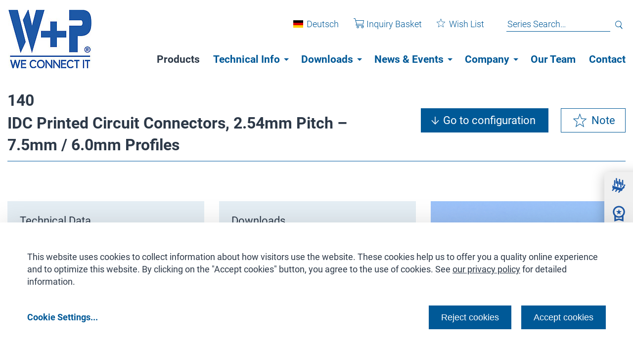

--- FILE ---
content_type: text/html; charset=utf-8
request_url: https://wppro.com/en/series/140
body_size: 9406
content:
<!DOCTYPE html> <html dir="ltr" lang="en"> <head> <meta charset="utf-8"> <!--
	This website is powered by TYPO3 - inspiring people to share!
	TYPO3 is a free open source Content Management Framework initially created by Kasper Skaarhoj and licensed under GNU/GPL.
	TYPO3 is copyright 1998-2026 of Kasper Skaarhoj. Extensions are copyright of their respective owners.
	Information and contribution at https://typo3.org/
--> <title>140 | IDC Printed Circuit Connectors, 2.54mm Pitch &amp;ndash; 7.5mm / 6.0mm Profiles</title> <meta http-equiv="x-ua-compatible" content="IE=edge"> <meta name="viewport" content="user-scalable=yes, width=device-width, initial-scale=1.0, maximum-scale=5.0"> <meta property="og:type" content="website"> <meta name="twitter:card" content="summary"> <link rel="stylesheet" href="/typo3temp/assets/css/7015c8c4ac5ff815b57530b221005fc6.css?1750065727" media="all"> <link rel="stylesheet" href="/typo3conf/ext/basetemplate/Resources/Public/CSS/mmenu.min.css?1768557894" media="screen"> <link rel="stylesheet" href="/typo3conf/ext/basetemplate/Resources/Public/CSS/style.min.css?1768557894" media="screen"> <link rel="stylesheet" href="/typo3conf/ext/do_team/Resources/Public/CSS/style.css?1768557895" media="all"> <link rel="stylesheet" href="/typo3temp/assets/css/97a1fe558741dac810fdbdffe0a8a042.css?1750065727" media="all"> <script type="opt-in" data-type="text/javascript" data-name="other-2">
  var _paq = window._paq = window._paq || [];
  /* tracker methods like "setCustomDimension" should be called before "trackPageView" */
  _paq.push(['trackPageView']);
  _paq.push(['enableLinkTracking']);
  (function() {
    var u="https://stats.wppro.com/";
    _paq.push(['setTrackerUrl', u+'matomo.php']);
    _paq.push(['setSiteId', '1']);
    var d=document, g=d.createElement('script'), s=d.getElementsByTagName('script')[0];
    g.async=true; g.src=u+'matomo.js'; s.parentNode.insertBefore(g,s);
  })();
</script> <link rel="alternate" hreflang="de" href="/serie"><link rel="alternate" hreflang="en" href="/en/series"> <script>var dataTablesLanguageFile = "EXT:basetemplate/Resources/Public/JSON/dataTables.en-GB.json";</script><link rel="apple-touch-icon" sizes="57x57" href="/apple-touch-icon-57x57.jpg"> <link rel="apple-touch-icon" sizes="60x60" href="/apple-touch-icon-60x60.jpg"> <link rel="apple-touch-icon" sizes="72x72" href="/apple-touch-icon-72x72.jpg"> <link rel="apple-touch-icon" sizes="76x76" href="/apple-touch-icon-76x76.jpg"> <link rel="apple-touch-icon" sizes="114x114" href="/apple-touch-icon-114x114.jpg"> <link rel="apple-touch-icon" sizes="120x120" href="/apple-touch-icon-120x120.jpg"> <link rel="apple-touch-icon" sizes="144x144" href="/apple-touch-icon-144x144.jpg"> <link rel="apple-touch-icon" sizes="152x152" href="/apple-touch-icon-152x152.jpg"> <link rel="apple-touch-icon" sizes="180x180" href="/apple-touch-icon-180x180.jpg"> <link rel="icon" type="image/jpg" href="/android-chrome-36x36.jpg" sizes="36x36"> <link rel="icon" type="image/jpg" href="/android-chrome-48x48.jpg" sizes="48x48"> <link rel="icon" type="image/jpg" href="/android-chrome-72x72.jpg" sizes="72x72"> <link rel="icon" type="image/jpg" href="/android-chrome-96x96.jpg" sizes="96x96"> <link rel="icon" type="image/jpg" href="/android-chrome-144x144.jpg" sizes="144x144"> <link rel="icon" type="image/jpg" href="/android-chrome-192x192.jpg" sizes="192x192"> <link rel="icon" type="image/jpg" href="/favicon-16x16.jpg" sizes="16x16"> <link rel="icon" type="image/jpg" href="/favicon-32x32.jpg" sizes="32x32"> <link rel="icon" type="image/jpg" href="/favicon-96x96.jpg" sizes="96x96"> <link rel="shortcut icon" type="image/x-icon" href="/favicon.ico"> <meta name="msapplication-TileImage" content="/mstile-150x150.jpg"> <meta name="msapplication-square70x70logo" content="/mstile-70x70.jpg"> <meta name="msapplication-square150x150logo" content="/mstile-150x150.jpg"> <meta name="msapplication-wide310x150logo" content="/mstile-310x150.jpg"> <meta name="msapplication-square310x310logo" content="/mstile-310x310.jpg"> <link href="/apple-touch-startup-image-320x460.jpg" media="(width: 320px) and (height: 480px) and (-webkit-device-pixel-ratio: 1)" rel="apple-touch-startup-image"> <link href="/apple-touch-startup-image-640x920.jpg" media="(width: 320px) and (height: 480px) and (-webkit-device-pixel-ratio: 2)" rel="apple-touch-startup-image"> <link href="/apple-touch-startup-image-640x1096.jpg" media="(width: 320px) and (height: 568px) and (-webkit-device-pixel-ratio: 2)" rel="apple-touch-startup-image"> <link href="/apple-touch-startup-image-748x1024.jpg" media="(width: 768px) and (height: 1024px) and (-webkit-device-pixel-ratio: 1) and (orientation: landscape)" rel="apple-touch-startup-image"> <link href="/apple-touch-startup-image-750x1024.jpg" media="" rel="apple-touch-startup-image"> <link href="/apple-touch-startup-image-750x1294.jpg" media="(width: 375px) and (height: 667px) and (-webkit-device-pixel-ratio: 2)" rel="apple-touch-startup-image"> <link href="/apple-touch-startup-image-768x1004.jpg" media="(width: 768px) and (height: 1024px) and (-webkit-device-pixel-ratio: 1) and (orientation: portrait)" rel="apple-touch-startup-image"> <link href="/apple-touch-startup-image-1182x2208.jpg" media="(width: 414px) and (height: 736px) and (-webkit-device-pixel-ratio: 3) and (orientation: landscape)" rel="apple-touch-startup-image"> <link href="/apple-touch-startup-image-1242x2148.jpg" media="(width: 414px) and (height: 736px) and (-webkit-device-pixel-ratio: 3) and (orientation: portrait)" rel="apple-touch-startup-image"> <link href="/apple-touch-startup-image-1496x2048.jpg" media="(width: 768px) and (height: 1024px) and (-webkit-device-pixel-ratio: 2) and (orientation: landscape)" rel="apple-touch-startup-image"> <link href="/apple-touch-startup-image-1536x2008.jpg" media="(width: 768px) and (height: 1024px) and (-webkit-device-pixel-ratio: 2) and (orientation: portrait)" rel="apple-touch-startup-image"> <link rel="canonical" href="https://wppro.com/en/series/140"> <link rel="alternate" hreflang="de" href="https://wppro.com/serie/140"> <link rel="alternate" hreflang="en" href="https://wppro.com/en/series/140"> <link rel="alternate" hreflang="x-default" href="https://wppro.com/serie/140"> </head> <body> <div id="page-wrapper"> <a id="top"></a> <header class="page-header"> <div class="container"> <div class="row"> <div class="col"> <div class="navbar navbar-expand-lg navbar-light justify-content-xl-between d-flex parallax-scroll"> <div class="navigation-wrapper"> <a class="navbar-brand align-self-left" href="/en/"> <div> <img class="logo" alt="W+P Logo" src="/typo3temp/assets/_processed_/0/7/csm_wppro-logo_6a039473b4.jpg" width="168" height="118"> </div> </a> <a href="#menu" class="navbar-toggler order-last collapsed d-flex d-lg-none" aria-expanded="false" aria-label="Toggle navigation"> <span class="navbar-toggler-line"></span> <span class="navbar-toggler-line"></span> <span class="navbar-toggler-line"></span> </a> <div class="d-none d-lg-inline-flex justify-content-end flex-wrap"> <div class="meta-navigation-wrapper"> <div class="meta-navigation d-none d-lg-inline-flex justify-content-end w-100"> <div class="language-navigation"> <a href="/serie/140" class="ger">Deutsch</a> </div> <div class="offer"> <a class="offer-link" href="/en/inquiry-basket"> <div class="offer-link-svg"> <svg viewBox="124.694 89.003 125.052 120.2" width="125.052" height="120.2" xmlns="http://www.w3.org/2000/svg"> <g transform="matrix(1, 0, 0, 1, 62.193661, 24.20314)"> <path d="M113.2,158.4c-7.4,0-13.4,6-13.4,13.3c0,7.3,6,13.3,13.4,13.3c7.4,0,13.4-6,13.4-13.3C126.6,164.4,120.6,158.4,113.2,158.4 z M113.2,179.1c-4.1,0-7.4-3.3-7.4-7.4c0-4.1,3.3-7.4,7.4-7.4c4.1,0,7.4,3.3,7.4,7.4C120.7,175.8,117.3,179.1,113.2,179.1z"/> <path d="M168.5,158.4c-7.4,0-13.4,6-13.4,13.3c0,7.3,6,13.3,13.4,13.3c7.4,0,13.4-6,13.4-13.3C181.9,164.4,175.9,158.4,168.5,158.4 z M168.5,179.1c-4.1,0-7.4-3.3-7.4-7.4c0-4.1,3.3-7.4,7.4-7.4c4.1,0,7.4,3.3,7.4,7.4C175.9,175.8,172.6,179.1,168.5,179.1z"/> <path d="M170.3,150.3h-69.7c-1.5,0-2.8-0.6-3.8-1.6c-1-1-1.5-2.4-1.5-3.9c0.1-2.8,2.6-5.1,5.5-5.1h74.5c1.4,0,2.6-1,2.9-2.4 l9.1-44.2c0.2-0.9,0-1.8-0.6-2.5c-0.6-0.7-1.4-1.1-2.3-1.1h-95l-6.3-22.5c-0.4-1.3-1.5-2.2-2.9-2.2H65.5c-1.6,0-3,1.3-3,3 c0,1.6,1.3,3,3,3h12.6L95.9,135c-3.7,1.8-6.3,5.4-6.5,9.7c-0.1,3.1,1,6,3.2,8.2c2.1,2.2,5,3.4,8.1,3.4h69.7c4.8,0,9.2,2.5,11.6,6.6 c0.6,0.9,1.5,1.5,2.6,1.5c0.5,0,1-0.1,1.5-0.4c1.4-0.8,1.9-2.6,1-4.1C183.6,154,177.2,150.3,170.3,150.3z M91.1,95.6h89.8 l-7.9,38.3h-71.2L91.1,95.6z"/> </g> </svg> </div> Inquiry Basket </a> </div> <div class="bookmark"> <a class="bookmark-link" href="/en/wish-list"> <div class="bookmark-link-svg"> <svg viewBox="100.891 273.536 45.977 45.977" width="45.977" height="45.977" xmlns="http://www.w3.org/2000/svg"> <g transform="matrix(1, 0, 0, 1, 91.878929, 264.524689)"> <path fill="transparent" d="M 46.296296,51.906272 L 31.916351,42.474649 L 17.502712,51.8547 L 22.029072,35.264028 L 8.654054,24.454438 L 25.831443,23.632463 L 31.978866,7.5717174 L 38.068716,23.65438 L 55.243051,24.537884 L 41.829396,35.299492 L 46.296296,51.906272 z " transform="matrix(0.986858,0,0,1.03704,0.471316,1.159472)"/> </g> </svg> </div> Wish List </a> </div> <div class="search"> <div id="c713" class="frame frame-default frame-type-list frame-layout-0 frame-space-after-50"> <div class="container"> <form method="get" class="ui-front" id="tx-solr-search-form-pi-results" action="/en/products" data-suggest="/en/products?type=7384" data-suggest-header="Top Results" accept-charset="utf-8"> <input type="text" class="tx-solr-q js-solr-q tx-solr-suggest tx-solr-suggest-focus" name="tx_solr[q]" value="" placeholder="Series Search…"> <button type="submit" class="search-submit"> <svg viewBox="41.674 52.47 359.478 400.665" width="359.478" height="400.665" xmlns="http://www.w3.org/2000/svg"> <g transform="matrix(1, 0, 0, 1, -32.756874, -554.826355)"> <g id="g1400" transform="translate(-4.3609793,-7.6704785)"> <path d="M 232.83952,614.96702 A 154.04816,154.04794 0 0 0 78.79153,769.01382 154.04816,154.04794 0 0 0 232.83952,923.06184 154.04816,154.04794 0 0 0 386.88751,769.01382 154.04816,154.04794 0 0 0 232.83952,614.96702 Z m 0,26.77613 A 129.95832,127.2707 0 0 1 362.79832,769.01382 129.95832,127.2707 0 0 1 232.83952,896.28449 129.95832,127.2707 0 0 1 102.88194,769.01382 129.95832,127.2707 0 0 1 232.83952,641.74315 Z"/> <rect ry="18.08342" rx="33.249443" transform="matrix(0.65316768,0.7572133,-0.60689051,0.79478545,0,0)" y="319.55432" x="794.8775" height="36.16684" width="173.02675"/> </g> </g> </svg> </button> </form> </div> </div> </div> </div> </div> <div class="menu-background-wrapper"></div> <div class="menu-wrapper d-none d-lg-inline-flex"> <nav id="menu" class="d-lg-inline-flex justify-content-end"> <ul class="navbar-nav navbar-nav-scroll"><li class="nav-item active"><a href="/en/products" class="nav-link">Products</a></li><li class="nav-item has-submenu"><a href="/en/technical-info" class="nav-link">Technical Info</a><button class="submenu-toggle-button" aria-haspopup="true" aria-expanded="false" aria-controls="submenu-243"><span class="submenu-chevron"></span></button><ul class="submenu hidden" id="submenu-243"><li class="nav-item"><a href="/en/technical-info/fast-profile-reflow-soldering" class="nav-link">Fast Profile Reflow Soldering</a></li><li class="nav-item"><a href="/en/technical-info/pcn-pdn" class="nav-link">PCN-PDN</a></li><li class="nav-item"><a href="/en/technical-info/reflow-soldering" class="nav-link">Reflow Soldering</a></li><li class="nav-item"><a href="/en/technical-info/custom-specific-pin-headers" class="nav-link">Custom-specific Pin Headers</a></li><li class="nav-item"><a href="/en/technical-info/wave-soldering" class="nav-link">Wave-soldering</a></li><li class="nav-item"><a href="/en/technical-info" class="nav-link">More Infos ...</a></li></ul></li><li class="nav-item has-submenu"><a href="/en/downloads" class="nav-link">Downloads</a><button class="submenu-toggle-button" aria-haspopup="true" aria-expanded="false" aria-controls="submenu-4"><span class="submenu-chevron"></span></button><ul class="submenu hidden" id="submenu-4"><li class="nav-item"><a href="/en/downloads" class="nav-link">Certificates & Documents</a></li><li class="nav-item"><a href="/en/downloads/3d-models" class="nav-link">3D Models</a></li><li class="nav-item"><a href="/en/downloads/w-p-catalogue" class="nav-link">W+P Catalogue</a></li></ul></li><li class="nav-item has-submenu"><a href="/en/news-events" class="nav-link">News & Events</a><button class="submenu-toggle-button" aria-haspopup="true" aria-expanded="false" aria-controls="submenu-3"><span class="submenu-chevron"></span></button><ul class="submenu hidden" id="submenu-3"><li class="nav-item"><a href="/en/news-events" class="nav-link">Press Releases</a></li><li class="nav-item"><a href="/en/news-events/activities-and-events" class="nav-link">Activities and Events</a></li><li class="nav-item"><a href="/en/news-events/press-contact" class="nav-link">Contact</a></li></ul></li><li class="nav-item has-submenu"><a href="/en/company" class="nav-link">Company</a><button class="submenu-toggle-button" aria-haspopup="true" aria-expanded="false" aria-controls="submenu-5"><span class="submenu-chevron"></span></button><ul class="submenu hidden" id="submenu-5"><li class="nav-item"><a href="/en/company" class="nav-link">Our Company</a></li><li class="nav-item"><a href="/en/company/distributors" class="nav-link">Distributors</a></li><li class="nav-item"><a href="/en/company/history" class="nav-link">History</a></li></ul></li><li class="nav-item"><a href="/en/our-team" class="nav-link">Our Team</a></li><li class="nav-item"><a href="/en/contact" class="nav-link">Contact</a></li></ul> </nav> </div> </div> </div> </div> </div> </div> <div class="breadcrumb"> <div class="breadcrumb-nav d-none d-md-block"><a href="/en/">Home</a>&nbsp;<img src="/typo3conf/ext/basetemplate/Resources/Public/Images/breadcrumb.svg" alt="breadcrumb icon">&nbsp;<a href="/en/products">Products</a>&nbsp;<img src="/typo3conf/ext/basetemplate/Resources/Public/Images/breadcrumb.svg" alt="breadcrumb icon">&nbsp;<span><a href="/en/products?tx_solr%5Bfilter%5D%5B0%5D=chapter%3A417">IDC Connectors</a></span>&nbsp;<img src="/typo3conf/ext/basetemplate/Resources/Public/Images/breadcrumb.svg" alt="breadcrumb icon">&nbsp;<span><a href="/en/products?tx_solr%5Bfilter%5D%5B0%5D=chapter%3A417&amp;tx_solr%5Bfilter%5D%5B1%5D=subchapter%3AIDC%20PCB%20Connectors">IDC PCB Connectors</a></span>&nbsp;<img src="/typo3conf/ext/basetemplate/Resources/Public/Images/breadcrumb.svg" alt="breadcrumb icon">&nbsp;<span>140</span></div> </div> </div> </header> <main class="page-main"> <div class="overlay"></div> <!--TYPO3SEARCH_begin--> <div class="main-content"> <div id="c133" class="frame frame-default frame-type-list frame-layout-0 frame-space-after-50"> <div class="container"> <div class="do-products"> <div class="product-header"> <h2 class="product-serial">140</h2> <h2 class="product-title">IDC Printed Circuit Connectors, 2.54mm Pitch &ndash; 7.5mm / 6.0mm Profiles</h2> <a href="#configure-product" class="btn btn-primary product-configure"> <svg xmlns="http://www.w3.org/2000/svg" width="16" height="16" fill="currentColor" class="bi bi-gear" viewBox="0 0 16 16"> <path d="M8 4.754a3.246 3.246 0 1 0 0 6.492 3.246 3.246 0 0 0 0-6.492zM5.754 8a2.246 2.246 0 1 1 4.492 0 2.246 2.246 0 0 1-4.492 0z"/> <path d="M9.796 1.343c-.527-1.79-3.065-1.79-3.592 0l-.094.319a.873.873 0 0 1-1.255.52l-.292-.16c-1.64-.892-3.433.902-2.54 2.541l.159.292a.873.873 0 0 1-.52 1.255l-.319.094c-1.79.527-1.79 3.065 0 3.592l.319.094a.873.873 0 0 1 .52 1.255l-.16.292c-.892 1.64.901 3.434 2.541 2.54l.292-.159a.873.873 0 0 1 1.255.52l.094.319c.527 1.79 3.065 1.79 3.592 0l.094-.319a.873.873 0 0 1 1.255-.52l.292.16c1.64.893 3.434-.902 2.54-2.541l-.159-.292a.873.873 0 0 1 .52-1.255l.319-.094c1.79-.527 1.79-3.065 0-3.592l-.319-.094a.873.873 0 0 1-.52-1.255l.16-.292c.893-1.64-.902-3.433-2.541-2.54l-.292.159a.873.873 0 0 1-1.255-.52l-.094-.319zm-2.633.283c.246-.835 1.428-.835 1.674 0l.094.319a1.873 1.873 0 0 0 2.693 1.115l.291-.16c.764-.415 1.6.42 1.184 1.185l-.159.292a1.873 1.873 0 0 0 1.116 2.692l.318.094c.835.246.835 1.428 0 1.674l-.319.094a1.873 1.873 0 0 0-1.115 2.693l.16.291c.415.764-.42 1.6-1.185 1.184l-.291-.159a1.873 1.873 0 0 0-2.693 1.116l-.094.318c-.246.835-1.428.835-1.674 0l-.094-.319a1.873 1.873 0 0 0-2.692-1.115l-.292.16c-.764.415-1.6-.42-1.184-1.185l.159-.291A1.873 1.873 0 0 0 1.945 8.93l-.319-.094c-.835-.246-.835-1.428 0-1.674l.319-.094A1.873 1.873 0 0 0 3.06 4.377l-.16-.292c-.415-.764.42-1.6 1.185-1.184l.292.159a1.873 1.873 0 0 0 2.692-1.115l.094-.319z"/> </svg> <svg version="1.1" class="arrow-down" xmlns="http://www.w3.org/2000/svg" width="1024" height="1024" viewBox="0 0 1024 1024"> <title></title> <g id="icomoon-ignore"> </g> <path fill="#fff" d="M559.942 905.109h-95.88v-905.109h95.88v905.109z"></path> <path fill="#fff" d="M931.955 441.050l69.034 65.198-487.071 517.752-490.906-517.752 72.869-65.198 418.038 444.884z"></path> </svg> <span>Go to configuration</span> </a> <div class="btn btn-secondary product-notepad js-notepad-toggle" data-product-uid="689" data-included-label="Saved" data-excluded-label="Save"> <svg xmlns:svg="http://www.w3.org/2000/svg" xmlns="http://www.w3.org/2000/svg" xmlns:sodipodi="http://sodipodi.sourceforge.net/DTD/sodipodi-0.dtd" xmlns:inkscape="http://www.inkscape.org/namespaces/inkscape" width="64" height="64" viewBox="0 0 64 64" id="svg2"> <g> <path fill="#fff" style="stroke:#005997;stroke-width:2;" d="M 46.296296,51.906272 L 31.916351,42.474649 L 17.502712,51.8547 L 22.029072,35.264028 L 8.654054,24.454438 L 25.831443,23.632463 L 31.978866,7.5717174 L 38.068716,23.65438 L 55.243051,24.537884 L 41.829396,35.299492 L 46.296296,51.906272 z " transform="matrix(0.986858,0,0,1.03704,0.471316,1.159472)"/> </g> </svg> <span>Note</span> </div> </div> <div class="product-section-1 "> <div class="product-description-wrapper"> <h2>Technical Data</h2> <div class="product-description"> <div class="technical-data"> <span>Insulator</span> <span>Thermoplastic, rated UL94 V-0</span> </div> <div class="technical-data"> <span>Contact Material</span> <span>Copper alloy</span> </div> <div class="technical-data"> <span>Contact Surface</span> <span>Acc. to options (see below), over Ni</span> </div> <div class="technical-data"> <span>Contact Resistance</span> <span>&lt; 20 m&Omega;</span> </div> <div class="technical-data"> <span>Insulation Resistance</span> <span>&gt; 1000 M&Omega;</span> </div> <div class="technical-data"> <span>Test Voltage</span> <span>500 V AC</span> </div> <div class="technical-data"> <span>Current Rating</span> <span>1 A</span> </div> <div class="technical-data"> <span>Temperature Range</span> <span>-40 °C ... +105 °C</span> </div> <div class="technical-data"> <span>Processing</span> <span>Wave soldering</span> </div> </div> </div> <div class="product-downloads-wrapper"> <h2>Downloads</h2> <div class="product-downloads"> <div class="product-download"> <span> Data Sheet </span> <a class="btn btn-primary file-icon" target="_blank" href="/en/series/140.pdf">download</a> </div> </div> </div> <div class="product-gallery"> <div class="slider-wrapper"> <div class="slider-for gallery" data-element="689" id="element-689" data-sliderNav="slider-nav-689"> <div class="slider-for-item"> <figure> <a class="gallery-item-689" data-sub-html=".image-caption-0" href="/fileadmin/Produkte/tx_wp/f140_2-rgb.JPG"> <picture class="lozad img-fluid" title=""> <source srcset=" /fileadmin/Produkte/tx_wp/f140_2-rgb.JPG" media="(min-width: 1290px)"> <source srcset=" /fileadmin/Produkte/tx_wp/f140_2-rgb.JPG" media="(min-width: 576px)"> <source srcset=" /fileadmin/Produkte/tx_wp/f140_2-rgb.JPG"> <img class="img-fluid" alt="W+P PRODUCTS Steckverbinder" src="/fileadmin/Produkte/tx_wp/f140_2-rgb.JPG"> <figcaption class="d-none image-caption-0"></figcaption> </picture> </a> </figure> </div> </div> <div class="slider-text"> <p>Passende Flachbandkabel: <br> <i>Compatible Flat Cables: </i><br> <strong><a href="/en/series/3560">3560-1-287-xx</a></strong></p> </div> </div> </div> </div> <hr> <h2 id="configure-product">Configure your product</h2> <div class="do-productelements" > <div class="pe-image"> <figure> <a class="lightbox" href="/fileadmin/_processed_/0/e/csm_z140_20220927_b3778cb48a.png"> <picture class="lozad img-fluid" title=""> <source srcset=" /fileadmin/_processed_/0/e/csm_z140_20220927_9b820e0502.png" media="(min-width: 1290px)"> <source srcset=" /fileadmin/_processed_/0/e/csm_z140_20220927_9b820e0502.png" media="(min-width: 576px)"> <source srcset=" /fileadmin/_processed_/0/e/csm_z140_20220927_9b820e0502.png"> <img class="img-fluid" alt="W+P PRODUCTS Zeichnung" src="/fileadmin/_processed_/0/e/csm_z140_20220927_9b820e0502.png"> </picture> </a> </figure> </div> <div class="pe-bookingoptions" id="pe-bookingoptions-345"> <h4>Select the desired configuration:</h4> <div class="pe-bo-option-wrapper"> <div class="pe-bo-option" data-optiontitle="Series" data-minselection="1" data-maxselection="1" data-requirement=" true"> <span class="pe-bo-option-title"> Series <div class="pe-bo-option-required">Please select 1 option </div> </span> <div class="optionsoption"><span title="Choose this option." data-optioncode="140"><strong>140</strong></span></div> </div> <div class="pe-bo-option" data-optiontitle="Contacts" data-minselection="1" data-maxselection="1" data-requirement=" true"> <span class="pe-bo-option-title"> Contacts <div class="pe-bo-option-required">Please select 1 option </div> </span> <div class="optionsoption"> <span title="Choose this option." data-optioncode="08/10/14/16/18"> <strong>08/10/14/16/18</strong> </span> </div> <div class="optionsoption"> <span title="Choose this option." data-optioncode="20/22/24/26/28"> <strong>20/22/24/26/28</strong> </span> </div> <div class="optionsoption"> <span title="Choose this option." data-optioncode="30/34/40/50"> <strong>30/34/40/50</strong> </span> </div> <div class="optionsoption"> <span title="Choose this option." data-optioncode="60/64"> <strong>60/64</strong> </span> </div> </div> <div class="pe-bo-option" data-optiontitle="Plating" data-minselection="1" data-maxselection="1" data-requirement=" true"> <span class="pe-bo-option-title"> Plating <div class="pe-bo-option-required">Please select 1 option </div> </span> <div class="optionsoption"> <span title="Choose this option." data-optioncode="50"> <strong>50</strong> Tin plated (Standard) </span> </div> <div class="optionsoption"> <span title="Choose this option." data-optioncode="60"> <strong>60</strong> Duplex Plating (Standard) </span> </div> <div class="optionsoption"> <span title="Choose this option." data-optioncode="00"> <strong>00</strong> Gold plated (on request) </span> </div> </div> <div class="pe-bo-option" data-optiontitle="Height" data-minselection="1" data-maxselection="1" data-requirement=" true"> <span class="pe-bo-option-title"> Height <div class="pe-bo-option-required">Please select 1 option </div> </span> <div class="optionsoption"> <span title="Choose this option." data-optioncode="7,5"> <strong>7,5</strong> H=7,50 B=6,00mm </span> </div> <div class="optionsoption"> <span title="Choose this option." data-optioncode="6,0"> <strong>6,0</strong> H=6,00 B=5,60mm </span> </div> </div> <div class="pe-bo-option" data-optiontitle="Colour" data-minselection="0" data-maxselection="1" data-requirement=" false"> <span class="pe-bo-option-title"> Colour <span class="pe-bo-option-notRequired">(Optional)</span> <div class="pe-bo-option-required">Please select 0 to 1 option </div> </span> <div class="optionsoption"> <span title="Choose this option." data-optioncode="[ ]"> <strong>[ ]</strong> Standard: Black </span> </div> <div class="optionsoption"> <span title="Choose this option." data-optioncode="6"> <strong>6</strong> Grey </span> </div> </div> </div> <div class="btn btn-primary cart-icon disabled js-configure-product" title="First select the desired configuration."> Add to inquiry basket </div> </div> </div> <h2>Technical Information</h2> <div class="do-produktlinks"> <ul> <li><a href="/en/technical-info/wave-soldering">Wave-soldering</a></li> </ul> </div> </div> </div> </div> <div id="c134" class="frame frame-default frame-type-list frame-layout-0 frame-space-after-50"> <div class="container"> <div class="do-products"> </div> </div> </div> </div> <div class="carrer-section"> <div class="container"> </div> </div> <!--TYPO3SEARCH_end--> </main> <aside class="actionmenu"> <div class="actionmenu-content"> <a href="/en/products"> <div class="actionmenu-item products"> <div class="actionmenu-item-img-wrapper"> <img class="actionmenu-item-img" alt="Products Icon" src="/typo3conf/ext/basetemplate/Resources/Public/Icons/Frontend/component.svg" width="45" height="45"> </div> <div class="actionmenu-item-text">Products</div> </div> </a> <a href="/en/downloads"> <div class="actionmenu-item certificates"> <div class="actionmenu-item-img-wrapper"> <img class="actionmenu-item-img" alt="Certificates Icon" src="/typo3conf/ext/basetemplate/Resources/Public/Icons/Frontend/badge.svg" width="30" height="38"> </div> <div class="actionmenu-item-text">Certificates</div> </div> </a> <a href="/en/our-team"> <div class="actionmenu-item team"> <div class="actionmenu-item-img-wrapper"> <img class="actionmenu-item-img" alt="Team Icon" src="/typo3conf/ext/basetemplate/Resources/Public/Icons/Frontend/group.svg" width="44" height="31"> </div> <div class="actionmenu-item-text">Team</div> </div> </a> </div> </aside> <div class="totop"> <img alt="To Top Icon" src="/typo3conf/ext/basetemplate/Resources/Public/Icons/Frontend/arrow_upward.svg" width="32" height="32"> </div> <footer class=""> <div class="container"> <div class="row "> <div class=" col-12 col-md-6 column-left"> <div class="footer-text content-element element-3"> <div class="headline"> <div class="h3"> Products </div> </div> <div class="text-twocolumns"> <p><a href="/en/products?tx_solr%5Bfilter%5D%5B0%5D=chapter%3A422">Pin Headers</a></p> <p><a href="/en/products?tx_solr%5Bfilter%5D%5B0%5D=chapter%3A414">Wire-To-Board</a></p> <p><a href="/en/products?tx_solr%5Bfilter%5D%5B0%5D=chapter%3A410">LED-Power-Connectors </a></p> <p><a href="/en/products?tx_solr%5Bfilter%5D%5B0%5D=chapter%3A417">IDC-Connectors</a></p> <p><a href="/en/products?tx_solr%5Bfilter%5D%5B0%5D=chapter%3A409">Waterproof </a></p> <p>&nbsp;</p> <p><a href="/en/products?tx_solr%5Bfilter%5D%5B0%5D=chapter%3A421">Female Headers</a></p> <p><a href="/en/products?tx_solr%5Bfilter%5D%5B0%5D=chapter%3A412">Board-To-Board</a></p> <p><a href="/en/products?tx_solr%5Bfilter%5D%5B0%5D=chapter%3A420">D-Sub-Connectors</a></p> <p><a href="/en/products?tx_solr%5Bfilter%5D%5B0%5D=chapter%3A411">AV-Connectors</a></p> <p><em><a href="/en/products">more ...</a></em></p> </div> </div> </div> <div class=" col-12 col-md-3 column-middle"> <div class="footer-text content-element element-4"> <div class="headline"> <div class="h3"> Our Company </div> </div> <p><a href="/en/company/history">History</a></p> <p>Career</p> <p><br> <a href="/en/terms-conditions">Terms &amp; Conditions</a></p> <p><a href="/en/privacy-policy">Privacy Policy</a></p> <p><a href="/en/imprint">Legal Notice</a></p> </div> </div> <div class=" col-12 col-md-3 column-right"> <div class="footer-text content-element element-6"> <div class="headline"> <div class="h3"> Downloads </div> </div> <p>W+P Catalogue</p> <p>Certificates</p> </div> <div class="footer-text content-element element-5"> <div class="headline"> <div class="h3"> Contact </div> </div> <p>W+P PRODUCTS GmbH<br> Daimlerstraße 29-33<br> D-32257 Bünde</p> <p>Telefon: +49 (0) 5223-98507-0<br> Telefax: +49 (0) 5223-98507-50<br> E-Mail:&nbsp;<a href="https://wppro.com/impressum#" target="_blank">info@wppro.com</a></p> </div> </div> </div> </div> </footer> </div> <div class="modal fade" id="messeform" tabindex="-1" aria-labelledby="messeform" aria-hidden="true"> <div class="modal-dialog modal-xl modal-dialog-centered" role="document"> <div class="modal-content"> <div class="modal-header"> <button type="button" class="close" data-bs-dismiss="modal"> <span aria-hidden="true">&times;</span> </button> </div> <div class="modal-body"> </div> </div> </div> </div> <div class="modal fade" id="modal" tabindex="-1" aria-labelledby="modal" aria-hidden="true"> <div class="modal-dialog modal-xl modal-dialog-centered" role="document"> <div class="modal-content"> <div class="modal-header"> <button type="button" class="close" data-bs-dismiss="modal"> <span aria-hidden="true">&times;</span> </button> </div> <div class="modal-body"> </div> </div> </div> </div> <div class="modal fade" id="product-configurator-model" tabindex="-1" aria-labelledby="modal" aria-hidden="true"> <div class="modal-dialog modal-xl modal-dialog-centered" role="document"> <div class="modal-content"> <div class="modal-header"> <button type="button" class="close" data-bs-dismiss="modal"> <span aria-hidden="true">&times;</span> </button> </div> <div class="modal-body"> <div class="do-products"> <div class="h1"> Please refine your product configuration </div> <div class="h2"> Before we put your item in the inquiry basket, please enter the desired configuration: </div> <div class="product-configurator-model-table do-productelements"> <div class="pe-bo-option-wrapper"> </div> </div> <div class="btn btn-primary to-cart-btn cart-icon disabled" > Put it in the inquiry basket </div> </div> <div class="success-checkmark success-content"> <div class="success-checkmark-top-content"> <div class="check-icon-wrapper"> <div class="check-icon"> <span class="icon-line line-tip"></span> <span class="icon-line line-long"></span> <div class="icon-circle"></div> <div class="icon-fix"></div> </div> </div> <div class="h1"> Added to inquiry basket successfully </div> </div> <p> Your item has been added to the inquiry basket. </p> <div class="success-checkmark-bottom-content"> <p> Would you like to go back to the article or to your inquiry basket? </p> <div class="closing-button"> <button type="button" class="close btn btn-primary arrow-icon" data-bs-dismiss="modal"> <span aria-hidden="true">back to the article</span> </button> <a href="/en/inquiry-basket"> <button type="button" class="close btn btn-secondary cart-icon"> <span aria-hidden="true">To the inquiry basket</span> </button> </a> </div> </div> </div> </div> </div> </div> </div> <div class="tx-we-cookie-consent"> </div> <script>$languageId="1"</script><html data-namespace-typo3-fluid="true"> <div class="modal fade" id="inquiry-basket-share-modal" tabindex="-1" aria-labelledby="modal" aria-hidden="true"> <div class="modal-dialog modal-xl modal-dialog-centered" role="document"> <div class="modal-content"> <div class="modal-header"> <button type="button" class="close" data-bs-dismiss="modal"> <span aria-hidden="true">×</span> </button> </div> <div class="modal-body"> <h1>Share your inquiry basket</h1> <h2>Would you like to share your inquiry basket with colleagues? You can enter an e-mail address to share your notepad or send the link below</h2> <p class="inquiry-basket-share-modal-paragraph">Enter your e-mail adress:</p> <div class="d-flex flex-column flex-lg-row"> <input id="share-email" class="form-control" placeholder="email address…"> <div class="btn btn-primary btn-share-email icon-share" data-mail-subject="My Inquiry Basket at wppro.com" data-mail-body="You can find my preconfigured inquiry here:"> share inquiry basket </div> </div> <p class="inquiry-basket-share-modal-paragraph">Or send this link:</p> <div class="d-flex flex-column flex-lg-row"> <input id="share-link" class="form-control" placeholder=""> <div class="btn btn-secondary btn-share-link icon-copy"> copy link <span class="copied-alert">copied!</span> </div> </div> </div> </div> </div> </div> </html> <script src="/typo3conf/ext/basetemplate/Resources/Public/JavaScript/main-min.js?1768557895"></script> <script src="/typo3conf/ext/do_team/Resources/Public/JavaScript/main-min.js?1768557895"></script> <script src="/typo3conf/ext/we_cookie_consent/Resources/Public/JavaScript/Controller/ConsentController.js?1768557920"></script> <script type="text/javascript">var klaroConfig = {"acceptAll":true,"additionalClass":"custom-bottom","cookieDomain":"","cookieExpiresAfterDays":"365","default":false,"elementID":"klaro","groupByPurpose":false,"hideDeclineAll":false,"hideLearnMore":false,"htmlTexts":true,"lang":"en","mustConsent":false,"poweredBy":"","privacyPolicy":"https:\/\/wppro.com\/en\/privacy-policy","storageMethod":"cookie","storageName":"klaro","stylePrefix":"klaro we_cookie_consent","testing":false,"consentMode":false,"translations":{"en":{"consentModal":{"title":"Cookie Settings","description":"You are in control. You can set the privacy settings below."},"privacyPolicy":{"text":"Detailed information and how you can withdraw your consent at any time can be found in {privacyPolicy}.","name":"our privacy policy"},"consentNotice":{"description":"This website uses cookies to collect information about how visitors use the website. These cookies help us to offer you a quality online experience and to optimize this website. By clicking on the \"Accept cookies\" button, you agree to the use of cookies. See {privacyPolicy} for detailed information.","changeDescription":"Since your last visit there have been changes to the privacy settings. Please update your settings.","learnMore":"Cookie Settings"},"contextualConsent":{"acceptOnce":"Yes","acceptAlways":"Always","description":"Do you want to load external content supplied by {title}?"},"service":{"disableAll":{"title":"Accept all","description":"You have the right to revoke your consent at any time, either individually or in its entirety. If consents to data processing are revoked, the data that were legally collected up to the revocation can still be processed by the provider."},"optOut":{"title":"(Opt-Out)","description":"This application is loaded by default (but you can disable it)"},"required":{"title":"(always necessary)","description":"This application is always required"},"purpose":"Purpose","purposes":"Purposes"},"purposes":{"unknown":"Not assigned"},"ok":"Accept cookies","save":"Save settings","acceptAll":"Accept all","acceptSelected":"Accept selected","decline":"Reject cookies","close":"Close","poweredBy":" "}},"services":[],"purposeOrder":["unknown"]}</script> <script type="text/javascript">
    klaroConfig.services.push({
		name: 'other-1',
		title: 'Functional Cookies',
        description: 'Cookies required to use the website features and help create a smooth user experience.',
        default: true,
        defaultIfNoConsent: true,
        required: true,
        optOut: false,
        translations: {'en':{'title':'Functional Cookies'}},
        purposes: ['unknown'],
        cookies: [['klaro', '/', ''], ['notepad', '/', ''], ['recentProducts', '/', ''], ['fe_typo_user', '/', '']],
        callback: ConsentApp.consentChanged,
        ownCallback:'',
        gtm:{trigger:'',variable:''}
    });
</script> <script type="text/javascript">
    klaroConfig.services.push({
		name: 'other-2',
		title: 'Statistics',
        description: 'Collection of anonymous statistics on website usage. No cookies are set.',
        default: false,
        defaultIfNoConsent: true,
        required: false,
        optOut: false,
        translations: {'en':{'title':'Statistics'}},
        purposes: ['unknown'],
        cookies: [],
        callback: ConsentApp.consentChanged,
        ownCallback:'',
        gtm:{trigger:'',variable:''}
    });
</script> <script type="text/javascript" src="/typo3conf/ext/we_cookie_consent/Resources/Public/Library/klaro/klaro.js"></script> </body> </html>

--- FILE ---
content_type: image/svg+xml
request_url: https://wppro.com/typo3conf/ext/basetemplate/Resources/Public/Icons/Frontend/arrow_upward.svg
body_size: 300
content:
<svg width="32" height="32" viewBox="0 0 32 32" fill="none" xmlns="http://www.w3.org/2000/svg">
<mask id="mask0_219_2" style="mask-type:alpha" maskUnits="userSpaceOnUse" x="0" y="0" width="32" height="32">
<rect width="32" height="32" fill="#D9D9D9"/>
</mask>
<g mask="url(#mask0_219_2)">
<path d="M14.6666 26.6667V10.4334L7.19992 17.9L5.33325 16L15.9999 5.33335L26.6666 16L24.7999 17.9L17.3333 10.4334V26.6667H14.6666Z" fill="#1D58A6"/>
</g>
</svg>
